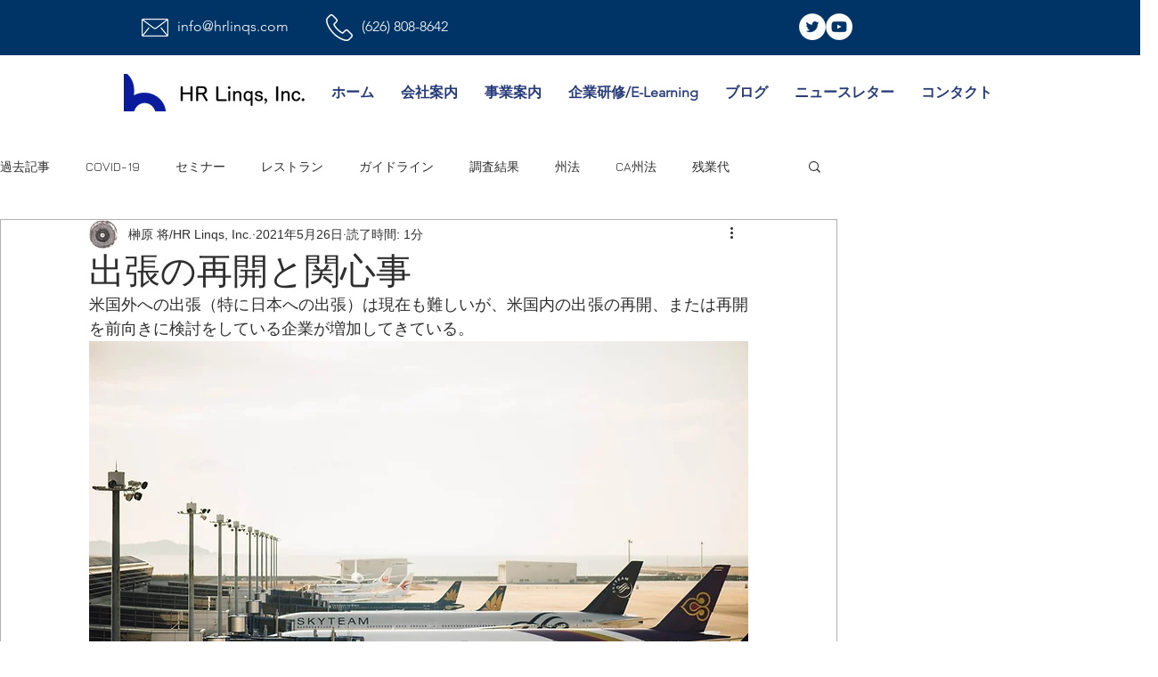

--- FILE ---
content_type: text/html; charset=utf-8
request_url: https://www.google.com/recaptcha/api2/aframe
body_size: 268
content:
<!DOCTYPE HTML><html><head><meta http-equiv="content-type" content="text/html; charset=UTF-8"></head><body><script nonce="AhjolMfKgaTU2BlBqRl-FQ">/** Anti-fraud and anti-abuse applications only. See google.com/recaptcha */ try{var clients={'sodar':'https://pagead2.googlesyndication.com/pagead/sodar?'};window.addEventListener("message",function(a){try{if(a.source===window.parent){var b=JSON.parse(a.data);var c=clients[b['id']];if(c){var d=document.createElement('img');d.src=c+b['params']+'&rc='+(localStorage.getItem("rc::a")?sessionStorage.getItem("rc::b"):"");window.document.body.appendChild(d);sessionStorage.setItem("rc::e",parseInt(sessionStorage.getItem("rc::e")||0)+1);localStorage.setItem("rc::h",'1769365125380');}}}catch(b){}});window.parent.postMessage("_grecaptcha_ready", "*");}catch(b){}</script></body></html>